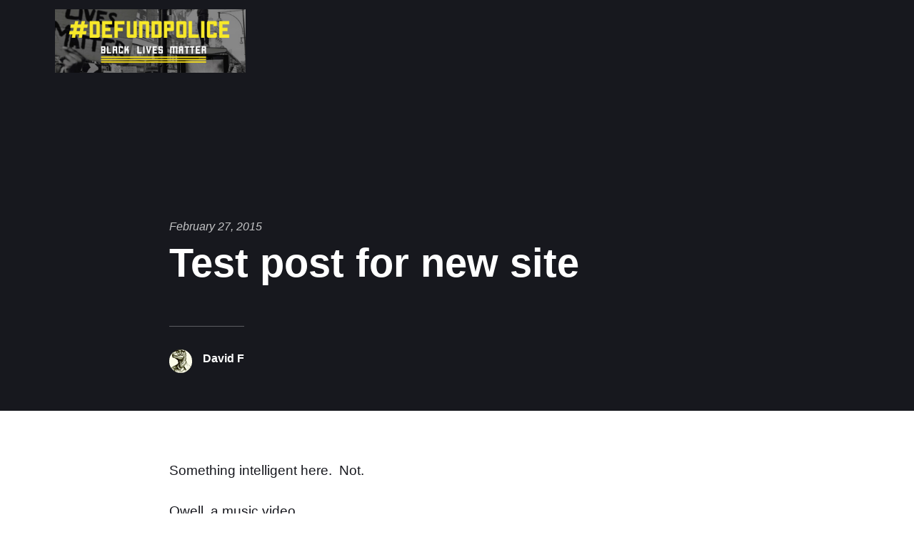

--- FILE ---
content_type: text/html; charset=utf-8
request_url: https://kahomono.com/test-post-for-new-site.html
body_size: 1867
content:
<!DOCTYPE html><html lang="en-gb"><head><meta charset="utf-8"><meta http-equiv="X-UA-Compatible" content="IE=edge"><meta name="viewport" content="width=device-width,initial-scale=1"><title>Test post for new site - Kahomono - Still Lucky, After All These Years</title><meta name="description" content="Something intelligent here. Not. Owell, a music video. https://www.youtube.com/watch?v=iZV7akaSo0s"><meta name="generator" content="Publii Open-Source CMS for Static Site"><link rel="canonical" href="https://kahomono.com/test-post-for-new-site.html"><link rel="alternate" type="application/atom+xml" href="https://kahomono.com/feed.xml"><link rel="alternate" type="application/json" href="https://kahomono.com/feed.json"><meta property="og:title" content="Test post for new site"><meta property="og:image" content="https://kahomono.com/media/website/blmgn-sm-defundpolice-twitter-profile-1500x500-02.jpg"><meta property="og:image:width" content="1500"><meta property="og:image:height" content="500"><meta property="og:site_name" content="Kahomono - Still Lucky, After All These Years"><meta property="og:description" content="Something intelligent here. Not. Owell, a music video. https://www.youtube.com/watch?v=iZV7akaSo0s"><meta property="og:url" content="https://kahomono.com/test-post-for-new-site.html"><meta property="og:type" content="article"><link rel="stylesheet" href="https://kahomono.com/assets/css/style.css?v=4552bcf67384bb346e427f6ab62513d8"><script type="application/ld+json">{"@context":"http://schema.org","@type":"Article","mainEntityOfPage":{"@type":"WebPage","@id":"https://kahomono.com/test-post-for-new-site.html"},"headline":"Test post for new site","datePublished":"2015-02-27T13:20","dateModified":"2023-05-09T10:48","image":{"@type":"ImageObject","url":"https://kahomono.com/media/website/blmgn-sm-defundpolice-twitter-profile-1500x500-02.jpg","height":500,"width":1500},"description":"Something intelligent here. Not. Owell, a music video. https://www.youtube.com/watch?v=iZV7akaSo0s","author":{"@type":"Person","name":"David F","url":"https://kahomono.com/authors/david-f/"},"publisher":{"@type":"Organization","name":"David F","logo":{"@type":"ImageObject","url":"https://kahomono.com/media/website/blmgn-sm-defundpolice-twitter-profile-1500x500-02.jpg","height":500,"width":1500}}}</script><noscript><style>img[loading] {
                    opacity: 1;
                }</style></noscript><a rel="me" href="https://infosec.exchange/@kahomono"></a> <a rel="me" href="https://wheretofind.me/@Kahomono"></a> <a rel="me" href="https://infosec.space/@kahomono"></a></head><body><div class="site-container"><header class="top" id="js-header"><a class="logo" href="https://kahomono.com/index.html"><img src="https://kahomono.com/media/website/blmgn-sm-defundpolice-twitter-profile-1500x500-02.jpg" alt="Kahomono - Still Lucky, After All These Years" width="1500" height="500"></a></header><main><article class="post"><div class="hero"><header class="hero__content"><div class="wrapper"><div class="post__meta"><time datetime="2015-02-27T13:20">February 27, 2015</time></div><h1>Test post for new site</h1><div class="post__meta post__meta--author"><img src="https://kahomono.com/media/website/Geekosaurus-2023-05-18-1645.jpeg" loading="eager" height="450" width="450" class="post__author-thumb" alt="David F"> <a href="https://kahomono.com/authors/david-f/index.html" class="feed__author">David F</a></div></div></header></div><div class="wrapper post__entry"><p>Something intelligent here.  Not.</p><p>Owell, a music video.</p><p>https://www.youtube.com/watch?v=iZV7akaSo0s</p></div><footer class="wrapper post__footer"><p class="post__last-updated">This article was updated on May 9, 2023</p><div class="post__share"></div><div class="post__bio bio"><img src="https://kahomono.com/media/website/Geekosaurus-2023-05-18-1645.jpeg" loading="lazy" height="450" width="450" class="bio__avatar" alt="David F"><div><h3 class="bio__name"><a href="https://kahomono.com/authors/david-f/index.html" rel="author">David F</a></h3></div></div></footer></article><nav class="post__nav"><div class="post__nav-inner"><div class="post__nav-prev"><svg width="1.041em" height="0.416em" aria-hidden="true"><use xlink:href="https://kahomono.com/assets/svg/svg-map.svg#arrow-prev"/></svg> <a href="https://kahomono.com/vulnerability-counting-misses-the-point.html" class="post__nav-link" rel="prev"><span>Previous</span> Vulnerability Counting misses the point</a></div><div class="post__nav-next"><a href="https://kahomono.com/simply-delicious-shower-thoughts-with-cookie-monster.html" class="post__nav-link" rel="next"><span>Next</span> Simply Delicious Shower Thoughts with Cookie Monster </a><svg width="1.041em" height="0.416em" aria-hidden="true"><use xlink:href="https://kahomono.com/assets/svg/svg-map.svg#arrow-next"/></svg></div></div></nav><div class="post__related related"><div class="wrapper"><h2 class="h5 related__title">You should also read:</h2><article class="related__item"><div class="feed__meta"><time datetime="2015-06-23T17:26" class="feed__date">June 23, 2015</time></div><h3 class="h1"><a href="https://kahomono.com/no-post-today-just-post-it-notes.html">No Post Today. Just Post-It Notes.</a></h3></article><article class="related__item"><div class="feed__meta"><time datetime="2015-06-28T12:00" class="feed__date">June 28, 2015</time></div><h3 class="h1"><a href="https://kahomono.com/rambling-sunday-post-about-exercise.html">Rambling Sunday Post about Exercise</a></h3></article><article class="related__item"><div class="feed__meta"><time datetime="2015-05-31T21:31" class="feed__date">May 31, 2015</time></div><h3 class="h1"><a href="https://kahomono.com/this-is-not-a-post.html">This is Not a Post</a></h3></article></div></div></main><footer class="footer"><div class="footer__copyright"><p>Powered by Publii</p></div><button onclick="backToTopFunction()" id="backToTop" class="footer__bttop" aria-label="Back to top" title="Back to top"><svg><use xlink:href="https://kahomono.com/assets/svg/svg-map.svg#toparrow"/></svg></button></footer></div><script defer="defer" src="https://kahomono.com/assets/js/scripts.min.js?v=f47c11534595205f20935f0db2a62a85"></script><script>window.publiiThemeMenuConfig={mobileMenuMode:'sidebar',animationSpeed:300,submenuWidth: 'auto',doubleClickTime:500,mobileMenuExpandableSubmenus:true,relatedContainerForOverlayMenuSelector:'.top'};</script><script>var images = document.querySelectorAll('img[loading]');
        for (var i = 0; i < images.length; i++) {
            if (images[i].complete) {
                images[i].classList.add('is-loaded');
            } else {
                images[i].addEventListener('load', function () {
                    this.classList.add('is-loaded');
                }, false);
            }
        }</script></body></html>

--- FILE ---
content_type: text/css; charset=utf-8
request_url: https://kahomono.com/assets/css/style.css?v=4552bcf67384bb346e427f6ab62513d8
body_size: 8478
content:
:root{--page-margin:6vw;--entry-width:42rem;--navbar-height:4.4rem;--border-radius:6px;--gallery-gap:0.28333rem;--body-font:-apple-system,BlinkMacSystemFont,"Segoe UI",Roboto,Oxygen,Ubuntu,Cantarell,"Fira Sans","Droid Sans","Helvetica Neue",Arial,sans-serif,"Apple Color Emoji","Segoe UI Emoji","Segoe UI Symbol";--heading-font:-apple-system,BlinkMacSystemFont,"Segoe UI",Roboto,Oxygen,Ubuntu,Cantarell,"Fira Sans","Droid Sans","Helvetica Neue",Arial,sans-serif,"Apple Color Emoji","Segoe UI Emoji","Segoe UI Symbol";--logo-font:var(--body-font);--menu-font:var(--body-font);--font-weight-normal:400;--font-weight-bold:700;--headings-weight:700;--headings-transform:none;--line-height:1.7;--hero-height:80vh;--hero-bg:#17181E;--hero-heading-color:#FFFFFF;--hero-text-color:rgba(255,255,255,0.75);--hero-link-color:#FFFFFF;--hero-link-color-hover:rgba(255,255,255,0.75);--hero-border-color:rgba(255,255,255,0.3);--white:#FFFFFF;--white-rgb:255,255,255;--black:#000000;--dark:#17181E;--gray:#747577;--light:#E6E7EB;--lighter:#F3F3F3;--page-bg:#FFFFFF;--section-bg:#17181E;--color:#D73A42;--color-rgb:215,58,66;--text-color:#17181E;--headings-color:#17181E;--link-color:#17181E;--link-color-hover:#D73A42;--nav-link-color:rgba(255,255,255,1);--nav-link-color-hover:rgba(255,255,255,.7);--logo-color:#FFFFFF;--highlight-color:#F6DC90;--highlight-color-rgb:246,220,144;--info-color:#A8D8FF;--info-color-rgb:168,216,255;--success-color:#A4E4B2;--success-color-rgb:164,228,178;--warning-color:#FFC1BF;--warning-color-rgb:255,193,191}@media all and (min-width:56.25em){:root{--navbar-height:6rem}}@media (prefers-color-scheme:dark){:root{--white:#FFFFFF;--white-rgb:255,255,255;--black:#FFFFFF;--dark:#CECBCB;--gray:#9D9D9D;--light:#373737;--lighter:#1e1e1e;--page-bg:#181818;--section-bg:#1e1e1e;--color:#FFC074;--color-rgb:255,192,116;--text-color:#BFBFBF;--headings-color:#EEEDED;--link-color:#EEEDED;--link-color-hover:#FFC074;--nav-link-color:rgba(255,255,255,1);--nav-link-color-hover:rgba(255,255,255,.7);--logo-color:#FFFFFF;--highlight-color:#F6DC90;--highlight-color-rgb:24,24,24;--info-color:#5B9ED5;--info-color-rgb:24,24,24;--success-color:#54A468;--success-color-rgb:24,24,24;--warning-color:#FB6762;--warning-color-rgb:24,24,24}}*,:after,:before{-webkit-box-sizing:border-box;box-sizing:border-box;margin:0;padding:0}article,aside,footer,header,hgroup,main,nav,section{display:block}li{list-style:none}img{height:auto;max-width:100%;vertical-align:top}button,input,select,textarea{font:inherit}address{font-style:normal}.facebook{background:#3b5998}.twitter{background:#55acee}.mix{background:#fd8235}.instagram{background:#405de6}.vimeo{background:#1ab7ea}.pinterest{background:#bd081c}.youtube{background:#cd201f}.linkedin{background:#007bb6}.buffer{background:#333}.whatsapp{background:#25d366}::-moz-selection{background:var(--color);color:var(--white)}::selection{background:var(--color);color:var(--white)}html{font-size:clamp(1.1rem, 1.1rem + .1 * ((100vw - 20rem) / 50), 1.2rem);font-smooth:always;-webkit-font-smoothing:antialiased;-moz-osx-font-smoothing:grayscale;scroll-behavior:smooth}html.no-scroll{overflow:hidden;position:fixed}body{background:var(--page-bg);color:var(--text-color);font-family:var(--body-font);font-weight:var(--font-weight-normal);line-height:var(--line-height);-ms-scroll-chaining:none;overscroll-behavior:none}a{text-decoration:none}a{color:var(--link-color);-webkit-transition:all .24s ease-out;-o-transition:all .24s ease-out;transition:all .24s ease-out}a:hover{color:var(--link-color-hover)}a:active{color:var(--link-color-hover)}a:focus{outline:0}.invert{color:var(--link-color-hover);-webkit-transition:all .24s ease-out;-o-transition:all .24s ease-out;transition:all .24s ease-out}.invert:hover{color:var(--link-color)}.invert:active{color:var(--link-color)}.invert:focus{outline:0}dl,ol,p,ul{margin-top:calc(1.1333333333rem + .25vw)}blockquote,figure,hr,pre,table{margin-top:calc(1.7rem + .5vw);margin-bottom:calc(1.7rem + .5vw)}h1,h2,h3,h4,h5,h6{color:var(--headings-color);font-family:var(--heading-font);font-weight:var(--headings-weight);-webkit-hyphens:manual;-ms-hyphens:manual;hyphens:manual;line-height:1.2;margin-top:calc(1.7rem + 1vw);text-transform:var(--headings-transform)}.h1,h1{font-size:clamp(1.5710900065rem, 1.5710900065rem + 1.424540906 * ((100vw - 20rem) / 50), 2.9956309125rem);font-family:var(--heading-font)}.h2,h2{font-size:clamp(1.3808408252rem, 1.3808408252rem + .9332127447 * ((100vw - 20rem) / 50), 2.3140535699rem)}.h3,h3{font-size:clamp(1.2136296308rem, 1.2136296308rem + .4621997101 * ((100vw - 20rem) / 50), 1.6758293408rem)}.h4,h4{font-size:clamp(1.1377777785rem, 1.1377777785rem + .1567604947 * ((100vw - 20rem) / 50), 1.2945382732rem)}.h5,h5{font-size:clamp(1.066666667rem, 1.066666667rem + .0711111115 * ((100vw - 20rem) / 50), 1.1377777785rem)}.h6,h6{font-size:clamp(1rem, 1rem + 0 * ((100vw - 20rem) / 50), 1rem)}h2+*,h3+*,h4+*,h5+*,h6+*{margin-top:calc(.5666666667rem + .25vw)}b,strong{font-weight:var(--font-weight-bold)}blockquote{color:var(--headings-color);font-family:var(--heading-font);padding:3.6833333333rem 0 0;position:relative;text-align:center;font-size:clamp(1.1377777785rem, 1.1377777785rem + .2430630467 * ((100vw - 20rem) / 50), 1.3808408252rem)}blockquote::before{color:var(--dark);content:"“";font:normal 320%/0.9 Georgia,Times,Times New Roman,serif;top:.5666666667rem;position:absolute;left:50%;-webkit-transform:translate(-50%,0);-ms-transform:translate(-50%,0);transform:translate(-50%,0)}blockquote>:first-child{margin-top:0}ol,ul{margin-left:2rem}ol>li,ul>li{list-style:inherit;padding:0 0 .2833333333rem .85rem}dl dt{font-weight:var(--font-weight-bold)}pre{background-color:var(--lighter);font-size:.8239746086rem;padding:1.7rem;white-space:pre-wrap;word-wrap:break-word}pre>code{color:var(--text-color);display:inline-block;font-size:inherit;padding:0}code{background-color:var(--lighter);color:var(--color);font-size:.8239746086rem;font-family:Menlo,Monaco,Consolas,Courier New,monospace}table{border:1px solid var(--light);border-collapse:collapse;border-spacing:0;vertical-align:top;text-align:left;width:100%}table th{font-weight:var(--font-weight-bold);padding:.7083333333rem 1.1333333333rem}table td{border-top:1px solid var(--light);padding:.7083333333rem 1.1333333333rem}.table-striped tr:nth-child(2n){background:var(--lighter)}.table-bordered td,.table-bordered th{border:1px solid var(--light)}.table-title th{background:var(--lighter)}figcaption{clear:both;color:gray-2;font-style:italic;font-size:.7241964329rem;margin:.85rem 0 0;text-align:center}kbd{background:var(--dark);border-radius:2px;color:var(--white);font-family:Menlo,Monaco,Consolas,Courier New,monospace;font-size:.8789062495rem;padding:.1416666667rem .425rem}sub,sup{font-size:65%}small{font-size:.8789062495rem}.separator,hr{background:0 0;border:none;height:auto;line-height:1;max-width:none;text-align:center}.separator::before,hr::before{content:"···";color:var(--dark);font-size:1.2136296308rem;font-weight:var(--font-weight-bold);letter-spacing:1.1377777785rem;padding-left:1.1377777785rem}.separator--dot::before{content:"·";color:var(--dark);font-size:1.2136296308rem;font-weight:var(--font-weight-bold);letter-spacing:1.1377777785rem;padding-left:1.1377777785rem}.separator--long-line{position:relative}.separator--long-line::before{content:"";height:1.2136296308rem}.separator--long-line::after{border-top:1px solid var(--light);content:"";height:1px;position:absolute;width:100%;top:50%;left:0}.btn,[type=button],[type=submit],button{background:var(--color);border:1px solid var(--color);border-radius:2px;-webkit-box-shadow:0 4px 6px rgba(0,0,0,.1),0 1px 1px rgba(0,0,0,.08);box-shadow:0 4px 6px rgba(0,0,0,.1),0 1px 1px rgba(0,0,0,.08);color:var(--white);cursor:pointer;display:inline-block;font-family:var(--body-font);font-size:.6789341556rem;font-weight:var(--font-weight-bold);overflow:hidden;padding:.5666666667rem 1.4166666667rem;text-align:center;-webkit-transition:all .24s ease-out;-o-transition:all .24s ease-out;transition:all .24s ease-out;text-transform:uppercase;vertical-align:middle;will-change:transform}@media all and (max-width:19.9375em){.btn,[type=button],[type=submit],button{width:100%}}@media all and (max-width:37.4375em){.btn,[type=button],[type=submit],button{margin-bottom:.5666666667rem}}.btn:active,.btn:focus,.btn:hover,[type=button]:active,[type=button]:focus,[type=button]:hover,[type=submit]:active,[type=submit]:focus,[type=submit]:hover,button:active,button:focus,button:hover{-webkit-box-shadow:0 7px 14px rgba(0,0,0,.1),0 3px 6px rgba(0,0,0,.08);box-shadow:0 7px 14px rgba(0,0,0,.1),0 3px 6px rgba(0,0,0,.08);color:var(--white);-webkit-transform:translateY(-2px);-ms-transform:translateY(-2px);transform:translateY(-2px)}@media all and (min-width:20em){.btn+.btn,.btn+[type=button],.btn+[type=submit],.btn+button,[type=button]+.btn,[type=button]+[type=button],[type=button]+[type=submit],[type=button]+button,[type=submit]+.btn,[type=submit]+[type=button],[type=submit]+[type=submit],[type=submit]+button,button+.btn,button+[type=button],button+[type=submit],button+button{margin-left:.5666666667rem}}.btn:disabled,[type=button]:disabled,[type=submit]:disabled,button:disabled{background-color:var(--light);border-color:var(--light);color:var(--gray);cursor:not-allowed}[type=button],[type=submit],button{-webkit-appearance:none;-moz-appearance:none}::-webkit-search-cancel-button{-webkit-appearance:none}fieldset{border:1px solid var(--light);margin:calc(1.7rem + 1vw) 0 0;padding:1.7rem}fieldset>legend{margin-left:-1rem;padding:0 1rem}legend{font-weight:500;padding:0}label{font-weight:500;margin:0 1.1333333333rem .85rem 0}[type=email],[type=number],[type=search],[type=tel],[type=text],[type=url],select,textarea{background-color:var(--page-bg);border:none;border:1px solid var(--light);color:var(--text-color);font-size:1rem;outline:0;padding:.34rem .85rem;vertical-align:middle;width:100%;-webkit-appearance:none;-moz-appearance:none}@media all and (min-width:37.5em){[type=email],[type=number],[type=search],[type=tel],[type=text],[type=url],select,textarea{width:auto}}[type=email]:focus,[type=number]:focus,[type=search]:focus,[type=tel]:focus,[type=text]:focus,[type=url]:focus,select:focus,textarea:focus{border-color:var(--dark)}input[type=checkbox],input[type=radio]{opacity:0;position:absolute}input[type=checkbox]+label,input[type=radio]+label{position:relative;margin-left:-1px;cursor:pointer;padding:0}input[type=checkbox]+label:before,input[type=radio]+label:before{background-color:var(--white);border:1px solid var(--light);border-radius:2px;content:"";display:inline-block;height:1.4166666667rem;line-height:1.4166666667rem;margin-right:1.1333333333rem;vertical-align:middle;text-align:center;width:1.4166666667rem}input[type=checkbox]:checked+label:before,input[type=radio]:checked+label:before{content:"";background-image:url("data:image/svg+xml;charset=UTF-8,%3csvg xmlns='http://www.w3.org/2000/svg' viewBox='0 0 11 8'%3e%3cpolygon points='9.53 0 4.4 5.09 1.47 2.18 0 3.64 2.93 6.54 4.4 8 5.87 6.54 11 1.46 9.53 0' fill='%23d73a42'/%3e%3c/svg%3e");background-repeat:no-repeat;background-size:11px 8px;background-position:50% 50%}input[type=radio]+label:before{border-radius:50%}input[type=radio]:checked+label:before{background-image:url("data:image/svg+xml;charset=UTF-8,%3csvg xmlns='http://www.w3.org/2000/svg' viewBox='0 0 8 8'%3e%3ccircle cx='4' cy='4' r='4' fill='%23d73a42'/%3e%3c/svg%3e")}[type=file]{margin-bottom:1.7rem;width:100%}select{max-width:100%;width:auto;position:relative}select:not([multiple]){background:url('data:image/svg+xml;utf8,<svg xmlns="http://www.w3.org/2000/svg" viewBox="0 0 6 6"><polygon points="3 6 3 6 0 0 6 0 3 6" fill="%238a8b8c"/></svg>') no-repeat 90% 50%;background-size:8px;padding-right:3.4rem}select[multiple]{border:1px solid var(--light);padding:1.7rem;width:100%}select[multiple]:hover{border-color:var(--light)}select[multiple]:focus{border-color:var(--dark)}select[multiple]:disabled{background-color:var(--light);cursor:not-allowed}select[multiple]:disabled:hover{border-color:var(--light)}textarea{display:block;overflow:auto;resize:vertical;max-width:100%}.top{-webkit-box-align:center;-ms-flex-align:center;align-items:center;display:-webkit-box;display:-ms-flexbox;display:flex;height:var(--navbar-height);position:absolute;padding:0 var(--page-margin);-webkit-transition:background .5s ease;-o-transition:background .5s ease;transition:background .5s ease;width:100%;z-index:2}@media all and (min-width:56.25em){.top{-webkit-box-pack:justify;-ms-flex-pack:justify;justify-content:space-between;height:var(--navbar-height)}}.top.is-visible{background:var(--section-bg);-webkit-box-shadow:0 3px 10px 0 rgba(0,0,0,.06);box-shadow:0 3px 10px 0 rgba(0,0,0,.06);opacity:1;position:fixed;-webkit-transform:translate(0,0);-ms-transform:translate(0,0);transform:translate(0,0);-webkit-transition:height .3s,background .3s,opacity .24s,-webkit-transform .24s;transition:height .3s,background .3s,opacity .24s,-webkit-transform .24s;-o-transition:transform .24s,height .3s,background .3s,opacity .24s;transition:transform .24s,height .3s,background .3s,opacity .24s;transition:transform .24s,height .3s,background .3s,opacity .24s,-webkit-transform .24s;width:100%}@media all and (min-width:56.25em){.top.is-hidden{opacity:0;-webkit-transform:translate(0,-86px);-ms-transform:translate(0,-86px);transform:translate(0,-86px);-webkit-transition:background .3s,color .3s,opacity .24s,-webkit-transform .24s;transition:background .3s,color .3s,opacity .24s,-webkit-transform .24s;-o-transition:transform .24s,background .3s,color .3s,opacity .24s;transition:transform .24s,background .3s,color .3s,opacity .24s;transition:transform .24s,background .3s,color .3s,opacity .24s,-webkit-transform .24s}}.logo{color:var(--logo-color)!important;font-size:1.2136296308rem;font-family:var(--logo-font);font-weight:var(--font-weight-normal);margin-right:auto}.logo>img{max-height:calc(3.9666666667rem + 1vw);width:auto}.search{-webkit-box-ordinal-group:3;-ms-flex-order:2;order:2}@media all and (min-width:56.25em){.search{-webkit-box-ordinal-group:4;-ms-flex-order:3;order:3}}.search__btn{border:none!important;background:0 0!important;-webkit-box-shadow:none!important;box-shadow:none!important;margin:0;padding:.5666666667rem;width:auto}@media all and (min-width:56.25em){.search__btn{margin-left:1rem;padding-right:0}}.search__btn:focus,.search__btn:hover{-webkit-transform:translateY(0);-ms-transform:translateY(0);transform:translateY(0)}.search__btn:focus>svg,.search__btn:hover>svg{fill:rgba(255,255,255,0.7)}.search__btn>svg{display:block;fill:var(--white);height:15px;-webkit-transition:all .24s ease;-o-transition:all .24s ease;transition:all .24s ease;width:15px}.search__form{-ms-flex-preferred-size:90%;flex-basis:90%}.search__input{background:0 0;border:none!important;color:var(--white);display:none;font-family:var(--heading-font);margin:0!important;opacity:0;padding:0;width:100%;font-size:clamp(1.2136296308rem, 1.2136296308rem + .3574603758 * ((100vw - 20rem) / 50), 1.5710900065rem)}.search__close{background:0 0!important;-webkit-box-shadow:none!important;box-shadow:none!important;border:none;color:transparent;cursor:pointer;margin:0!important;opacity:0;padding:0;height:1.6rem;width:1.6rem;position:relative;text-indent:-999rem}.search__close:after,.search__close:before{background-color:var(--white);content:"";left:1rem;height:1.6rem;opacity:1;position:absolute;width:1px;top:0;-webkit-transform:rotate(45deg);-ms-transform:rotate(45deg);transform:rotate(45deg);-webkit-transition:all .14s ease-out;-o-transition:all .14s ease-out;transition:all .14s ease-out}.search__close:after{-webkit-transform:rotate(-45deg);-ms-transform:rotate(-45deg);transform:rotate(-45deg)}.search__close:hover{-webkit-transform:translateY(0);-ms-transform:translateY(0);transform:translateY(0)}.search__close:hover:after,.search__close:hover:before{background-color:rgba(255,255,255,.7)}.search__overlay{background-color:var(--section-bg);-webkit-box-shadow:0 3px 3px rgba(0,0,0,.05);box-shadow:0 3px 3px rgba(0,0,0,.05);left:0;opacity:0;position:fixed;-webkit-transition:all .24s ease-out;-o-transition:all .24s ease-out;transition:all .24s ease-out;top:0;visibility:hidden;width:100%;z-index:2005}.search__overlay-inner{-webkit-box-align:center;-ms-flex-align:center;align-items:center;display:-webkit-box;display:-ms-flexbox;display:flex;height:4.4rem;-webkit-box-pack:justify;-ms-flex-pack:justify;justify-content:space-between;padding:0 var(--page-margin)}@media all and (min-width:56.25em){.search__overlay-inner{height:6rem}}.search__overlay.expanded{-webkit-transform:translate(0,0);-ms-transform:translate(0,0);transform:translate(0,0);opacity:1;display:block;visibility:visible}.search__overlay.expanded .search__input{-webkit-animation:slideininput .24s .12s forwards;animation:slideininput .24s .12s forwards;display:block}@-webkit-keyframes slideininput{60%{opacity:0}100%{opacity:1}}@keyframes slideininput{60%{opacity:0}100%{opacity:1}}.search__overlay.expanded .search__close{-webkit-animation:slideinclose .24s .12s forwards;animation:slideinclose .24s .12s forwards}@-webkit-keyframes slideinclose{60%{opacity:0}100%{opacity:1}}@keyframes slideinclose{60%{opacity:0}100%{opacity:1}}.navbar{-webkit-box-ordinal-group:4;-ms-flex-order:3;order:3}.navbar .navbar__menu{display:-webkit-box;display:-ms-flexbox;display:flex;-ms-flex-wrap:wrap;flex-wrap:wrap;list-style:none;margin:0;padding:0}@media all and (max-width:56.1875em){.navbar .navbar__menu{display:none}}.navbar .navbar__menu li{font-family:var(--menu-font);display:block;font-size:.7724761953rem;line-height:var(--line-height);font-weight:500;padding:0;position:relative;text-transform:uppercase;width:auto}.navbar .navbar__menu li a,.navbar .navbar__menu li span[aria-haspopup=true]{color:var(--nav-link-color);display:block;padding:0 .5666666667rem;-webkit-transition:all .24s ease-out;-o-transition:all .24s ease-out;transition:all .24s ease-out}.navbar .navbar__menu li a:active,.navbar .navbar__menu li a:focus,.navbar .navbar__menu li a:hover,.navbar .navbar__menu li span[aria-haspopup=true]:active,.navbar .navbar__menu li span[aria-haspopup=true]:focus,.navbar .navbar__menu li span[aria-haspopup=true]:hover{color:var(--nav-link-color-hover)}.navbar .navbar__menu li span{color:var(--nav-link-color);cursor:default;display:block;padding:0 .5666666667rem}.navbar .navbar__menu>li:hover>a,.navbar .navbar__menu>li:hover>span[aria-haspopup=true]{color:var(--nav-link-color-hover)}.navbar .has-submenu:active>.navbar__submenu,.navbar .has-submenu:focus>.navbar__submenu,.navbar .has-submenu:hover>.navbar__submenu{left:0;opacity:1;-webkit-transform:scale(1);-ms-transform:scale(1);transform:scale(1);visibility:visible;margin-top:.85rem}.navbar .has-submenu:active>.navbar__submenu:before,.navbar .has-submenu:focus>.navbar__submenu:before,.navbar .has-submenu:hover>.navbar__submenu:before{content:"";height:.85rem;position:absolute;width:100%;top:-.85rem}.navbar .has-submenu:active>.navbar__submenu.is-right-submenu,.navbar .has-submenu:focus>.navbar__submenu.is-right-submenu,.navbar .has-submenu:hover>.navbar__submenu.is-right-submenu{left:auto;right:0;-webkit-transform-origin:right top;-ms-transform-origin:right top;transform-origin:right top}.navbar .has-submenu .has-submenu:active>.navbar__submenu,.navbar .has-submenu .has-submenu:focus>.navbar__submenu,.navbar .has-submenu .has-submenu:hover>.navbar__submenu{top:0;margin-top:0}.navbar .has-submenu .has-submenu:active>.navbar__submenu.is-right-submenu,.navbar .has-submenu .has-submenu:focus>.navbar__submenu.is-right-submenu,.navbar .has-submenu .has-submenu:hover>.navbar__submenu.is-right-submenu{top:0;margin-top:0}.navbar .navbar__submenu{background:var(--section-bg);-webkit-box-shadow:0 5px 5px rgba(0,0,0,.25);box-shadow:0 5px 5px rgba(0,0,0,.25);border-radius:var(--border-radius);left:-9999px;list-style-type:none;margin:0;padding:10px 0;position:absolute;visibility:hidden;white-space:nowrap;z-index:1;opacity:0;-webkit-transform:scale(.8);-ms-transform:scale(.8);transform:scale(.8);-webkit-transform-origin:0 top;-ms-transform-origin:0 top;transform-origin:0 top;-webkit-transition:opacity .15s,-webkit-transform .3s cubic-bezier(.275, 1.375, .8, 1);transition:opacity .15s,-webkit-transform .3s cubic-bezier(.275, 1.375, .8, 1);-o-transition:opacity .15s,transform .3s cubic-bezier(.275, 1.375, .8, 1);transition:opacity .15s,transform .3s cubic-bezier(.275, 1.375, .8, 1);transition:opacity .15s,transform .3s cubic-bezier(.275, 1.375, .8, 1),-webkit-transform .3s cubic-bezier(.275, 1.375, .8, 1)}.navbar .navbar__submenu__submenu{z-index:2}.navbar .navbar__submenu li{line-height:1.5;font-size:.7241964329rem}.navbar .navbar__submenu li a,.navbar .navbar__submenu li span[aria-haspopup=true]{color:var(--nav-link-color-hover)!important;padding:.5666666667rem 1.4166666667rem;-webkit-transition:all .24s ease;-o-transition:all .24s ease;transition:all .24s ease}.navbar .navbar__submenu li a:active,.navbar .navbar__submenu li a:focus,.navbar .navbar__submenu li a:hover,.navbar .navbar__submenu li span[aria-haspopup=true]:active,.navbar .navbar__submenu li span[aria-haspopup=true]:focus,.navbar .navbar__submenu li span[aria-haspopup=true]:hover{background:rgba(var(--white-rgb),.05);color:var(--nav-link-color)!important}.navbar .navbar__submenu li span{color:var(--nav-link-color-hover)!important;padding:.5666666667rem 1.4166666667rem}.navbar .navbar__submenu li:hover>a,.navbar .navbar__submenu li:hover>span[aria-haspopup=true]{color:var(--nav-link-color)!important}.navbar .navbar__toggle{background:var(--section-bg);-webkit-box-shadow:none;box-shadow:none;border:none;border-radius:3px;cursor:pointer;display:block;line-height:1;margin:0;overflow:visible;padding:1rem;position:relative;right:-1rem;text-transform:none;z-index:2004}@media all and (min-width:56.25em){.navbar .navbar__toggle{display:none}}.navbar .navbar__toggle:focus,.navbar .navbar__toggle:hover{-webkit-box-shadow:none;box-shadow:none;outline:0;-webkit-transform:none;-ms-transform:none;transform:none}.navbar .navbar__toggle-box{width:24px;height:14px;display:inline-block;position:relative}.navbar .navbar__toggle-inner{display:block;top:50%;text-indent:-9999999em}.navbar .navbar__toggle-inner::before{content:"";display:block;top:-6px}.navbar .navbar__toggle-inner::after{content:"";display:block;bottom:-6px}.navbar .navbar__toggle-inner,.navbar .navbar__toggle-inner::after,.navbar .navbar__toggle-inner::before{width:22px;height:2px;background-color:var(--white);position:absolute;-webkit-transition:opacity .14s ease-out,-webkit-transform;transition:opacity .14s ease-out,-webkit-transform;-o-transition:transform,opacity .14s ease-out;transition:transform,opacity .14s ease-out;transition:transform,opacity .14s ease-out,-webkit-transform}.navbar .navbar__toggle-inner{-webkit-transition-duration:75ms;-o-transition-duration:75ms;transition-duration:75ms;-webkit-transition-timing-function:cubic-bezier(0.55,0.055,0.675,0.19);-o-transition-timing-function:cubic-bezier(0.55,0.055,0.675,0.19);transition-timing-function:cubic-bezier(0.55,0.055,0.675,0.19)}.navbar .navbar__toggle-inner::before{-webkit-transition:top 75ms ease .12s,opacity 75ms ease;-o-transition:top 75ms ease .12s,opacity 75ms ease;transition:top 75ms ease .12s,opacity 75ms ease}.navbar .navbar__toggle-inner::after{-webkit-transition:bottom 75ms ease .12s,-webkit-transform 75ms cubic-bezier(.55, .055, .675, .19);transition:bottom 75ms ease .12s,-webkit-transform 75ms cubic-bezier(.55, .055, .675, .19);-o-transition:bottom 75ms ease .12s,transform 75ms cubic-bezier(.55, .055, .675, .19);transition:bottom 75ms ease .12s,transform 75ms cubic-bezier(.55, .055, .675, .19);transition:bottom 75ms ease .12s,transform 75ms cubic-bezier(.55, .055, .675, .19),-webkit-transform 75ms cubic-bezier(.55, .055, .675, .19)}.navbar .navbar__toggle.is-active .navbar__toggle-inner{-webkit-transform:rotate(45deg);-ms-transform:rotate(45deg);transform:rotate(45deg);-webkit-transition-delay:0.12s;-o-transition-delay:0.12s;transition-delay:0.12s;-webkit-transition-timing-function:cubic-bezier(0.215,0.61,0.355,1);-o-transition-timing-function:cubic-bezier(0.215,0.61,0.355,1);transition-timing-function:cubic-bezier(0.215,0.61,0.355,1)}.navbar .navbar__toggle.is-active .navbar__toggle-inner::before{top:0;opacity:0;-webkit-transition:top 75ms ease,opacity 75ms ease .12s;-o-transition:top 75ms ease,opacity 75ms ease .12s;transition:top 75ms ease,opacity 75ms ease .12s}.navbar .navbar__toggle.is-active .navbar__toggle-inner::after{bottom:0;-webkit-transform:rotate(-90deg);-ms-transform:rotate(-90deg);transform:rotate(-90deg);-webkit-transition:bottom 75ms ease,-webkit-transform 75ms cubic-bezier(.215, .61, .355, 1) .12s;transition:bottom 75ms ease,-webkit-transform 75ms cubic-bezier(.215, .61, .355, 1) .12s;-o-transition:bottom 75ms ease,transform 75ms cubic-bezier(.215, .61, .355, 1) .12s;transition:bottom 75ms ease,transform 75ms cubic-bezier(.215, .61, .355, 1) .12s;transition:bottom 75ms ease,transform 75ms cubic-bezier(.215, .61, .355, 1) .12s,-webkit-transform 75ms cubic-bezier(.215, .61, .355, 1) .12s}.navbar_mobile_overlay{background:var(--page-bg);height:calc(100vh - 4.4rem);left:0;opacity:1;overflow:auto;pointer-events:auto;position:fixed;top:4.4rem;-webkit-transition:all .3s cubic-bezier(0, 0, .3, 1);-o-transition:all .3s cubic-bezier(0, 0, .3, 1);transition:all .3s cubic-bezier(0, 0, .3, 1);width:100%;z-index:1001}.navbar_mobile_overlay.is-hidden{opacity:0;pointer-events:none}.navbar_mobile_overlay .navbar__menu{margin:24px}.navbar_mobile_overlay .navbar__menu li{list-style:none;margin:0;padding:0;text-align:center}.navbar_mobile_overlay .navbar__menu li a,.navbar_mobile_overlay .navbar__menu li span{color:var(--dark);display:block;padding:.5666666667rem;position:relative}.navbar_mobile_overlay .navbar__menu li a:active,.navbar_mobile_overlay .navbar__menu li a:focus,.navbar_mobile_overlay .navbar__menu li a:hover,.navbar_mobile_overlay .navbar__menu li span:active,.navbar_mobile_overlay .navbar__menu li span:focus,.navbar_mobile_overlay .navbar__menu li span:hover{color:var(--dark)}.navbar_mobile_overlay .navbar__menu li a[aria-haspopup=true]::after,.navbar_mobile_overlay .navbar__menu li span[aria-haspopup=true]::after{content:"";width:0;height:0;border-style:solid;border-width:5px 5px 0 5px;border-color:currentColor transparent transparent transparent;left:.5666666667rem;top:15px;position:relative}.navbar_mobile_overlay .navbar__submenu{margin:0;padding:0;visibility:hidden}.navbar_mobile_overlay .navbar__submenu[aria-hidden=false]{visibility:visible}.navbar_mobile_overlay .navbar__submenu_wrapper{height:0;opacity:0;overflow:hidden;-webkit-transition:all .3s cubic-bezier(.275, 1.375, .8, 1);-o-transition:all .3s cubic-bezier(.275, 1.375, .8, 1);transition:all .3s cubic-bezier(.275, 1.375, .8, 1)}.navbar_mobile_overlay .navbar__submenu_wrapper.is-active{height:auto;opacity:1}.navbar_mobile_sidebar{background:var(--page-bg);-webkit-box-shadow:0 0 5px rgba(0,0,0,.25);box-shadow:0 0 5px rgba(0,0,0,.25);height:100vh;left:0;max-width:400px;overflow:auto;position:fixed;top:0;-webkit-transition:all .3s cubic-bezier(0, 0, .3, 1);-o-transition:all .3s cubic-bezier(0, 0, .3, 1);transition:all .3s cubic-bezier(0, 0, .3, 1);width:80%;z-index:1001}.navbar_mobile_sidebar.is-hidden{left:-400px}.navbar_mobile_sidebar .navbar__menu{margin:24px}.navbar_mobile_sidebar .navbar__menu li{font-family:var(--menu-font);font-size:16px;list-style:none;line-height:1.3;margin:0;padding:0}.navbar_mobile_sidebar .navbar__menu li .is-separator,.navbar_mobile_sidebar .navbar__menu li a{color:var(--dark);display:block;padding:10px 20px 10px 0;position:relative}.navbar_mobile_sidebar .navbar__menu li .is-separator:active,.navbar_mobile_sidebar .navbar__menu li .is-separator:focus,.navbar_mobile_sidebar .navbar__menu li .is-separator:hover,.navbar_mobile_sidebar .navbar__menu li a:active,.navbar_mobile_sidebar .navbar__menu li a:focus,.navbar_mobile_sidebar .navbar__menu li a:hover{color:var(--dark)}.navbar_mobile_sidebar .navbar__menu li .is-separator[aria-haspopup=true]::after,.navbar_mobile_sidebar .navbar__menu li a[aria-haspopup=true]::after{content:"";width:0;height:0;border-style:solid;border-width:5px 5px 0 5px;border-color:currentColor transparent transparent transparent;right:0;top:18px;position:absolute}.navbar_mobile_sidebar .navbar__submenu{margin:0 0 0 24px;padding:0;visibility:hidden}.navbar_mobile_sidebar .navbar__submenu[aria-hidden=false]{visibility:visible}.navbar_mobile_sidebar .navbar__submenu_wrapper{height:0;opacity:0;overflow:hidden;-webkit-transition:all .3s cubic-bezier(.275, 1.375, .8, 1);-o-transition:all .3s cubic-bezier(.275, 1.375, .8, 1);transition:all .3s cubic-bezier(.275, 1.375, .8, 1)}.navbar_mobile_sidebar .navbar__submenu_wrapper.is-active{height:auto;opacity:1}.navbar_mobile_sidebar__overlay{background:rgba(0,0,0,.5);height:100%;opacity:1;pointer-events:auto;position:fixed;top:0;-webkit-transition:all .3s cubic-bezier(0, 0, .3, 1);-o-transition:all .3s cubic-bezier(0, 0, .3, 1);transition:all .3s cubic-bezier(0, 0, .3, 1);width:100%;z-index:10}.navbar_mobile_sidebar__overlay.is-hidden{opacity:0;pointer-events:none}.site-container{background:var(--page-bg);max-width:100%;overflow:hidden}.wrapper{-webkit-box-sizing:content-box;box-sizing:content-box;max-width:var(--entry-width);margin:0 auto;padding:0 var(--page-margin)}.readmore{display:inline-block;color:var(--gray);font-size:.8239746086rem;font-style:italic;text-decoration:underline;-webkit-text-decoration-skip:ink;text-decoration-skip-ink:auto}.hero{background:var(--hero-bg);height:var(--hero-height);position:relative;top:0;z-index:1}.hero__content{bottom:10%;color:var(--hero-text-color);left:50%;position:absolute;-webkit-transform:translate(-50%,0);-ms-transform:translate(-50%,0);transform:translate(-50%,0);width:100%;z-index:2}.hero__content h1{color:var(--hero-heading-color)}.hero__content h1>sup{font-size:1.066666667rem;vertical-align:top}.hero__content h1+p{margin-top:calc(.2833333333rem + .25vw)}.hero__content a{color:var(--hero-link-color);-webkit-transition:all .24s ease-out;-o-transition:all .24s ease-out;transition:all .24s ease-out}.hero__content a:hover{color:var(--hero-link-color-hover)}.hero__content a:active{color:var(--hero-link-color)}.hero__content a:focus{outline:0}.hero__image{height:100%;margin:0;position:absolute;width:100%}.hero__image--overlay::after{background:-webkit-gradient(linear,left top,left bottom,from(rgba(0,0,0,0)),to(rgba(0,0,0,.64)));background:-o-linear-gradient(top,rgba(0,0,0,0) 0,rgba(0,0,0,.64) 100%);background:linear-gradient(to bottom,rgba(0,0,0,0) 0,rgba(0,0,0,.64) 100%);content:"";display:block;height:100%;left:0;position:absolute;top:0;width:100%}.hero__image>img{display:block;height:inherit;-o-object-fit:cover;object-fit:cover;width:inherit}.hero__image>figcaption{background:var(--page-bg);border-radius:calc(4 * var(--border-radius));bottom:1rem;color:var(--text-color);display:block;padding:0 .34rem;position:absolute;text-align:right;right:var(--page-margin);z-index:3}.feed__item{margin-top:calc(2.55rem + 1.5vw);padding-bottom:calc(.5666666667rem + 1vw)}.feed__image{-webkit-box-sizing:content-box;box-sizing:content-box;margin:calc(1.7rem + 1vw) auto;max-width:calc(var(--entry-width) + 20%);padding:0 6vw}.feed__image>img{display:inline-block;height:auto;width:100%}.feed__meta{-webkit-box-align:center;-ms-flex-align:center;align-items:center;color:gray-2;display:-webkit-box;display:-ms-flexbox;display:flex;font-size:.8239746086rem;margin-bottom:calc(-1.1333333333rem - 1vw)}.feed__author{font-family:var(--menu-font);font-weight:var(--font-weight-bold);text-decoration:none}.feed__date{color:var(--gray);font-style:italic}.feed__author+.feed__date{margin-left:.85rem}.feed__author+.feed__date::before{content:"";background:var(--light);display:inline-block;height:1px;margin-right:4px;width:1rem;vertical-align:middle}.feed__readmore{margin-top:calc(1.1333333333rem + .25vw)}.feed--grid{display:-ms-grid;display:grid;-ms-grid-columns:100%;grid-template-columns:100%;grid-gap:calc(1.7rem + 1.5vw);margin-top:0;padding-top:calc(2.55rem + 1.5vw)}@media all and (min-width:37.5em){.feed--grid{-ms-grid-columns:1fr calc(1.7rem + 1.5vw) 1fr;grid-template-columns:repeat(2,1fr)}}.feed--grid h2{margin-top:0}.feed--grid sup{font-size:1.066666667rem;vertical-align:top}.feed--grid-tag-desc>:first-child{margin-top:0}.post__image{display:inline-block}.post__image>img{display:inline-block}.post__image--left{float:left;margin-bottom:1.7rem;margin-right:1.7rem;max-width:50%}.post__image--right{float:right;margin-bottom:1.7rem;margin-left:1.7rem;max-width:50%}.post__image--center{display:block;margin-left:auto;margin-right:auto;text-align:center}.post__image--wide{display:block}@media all and (min-width:56.25em){.post__image--wide{margin-left:calc(-1 * var(--page-margin));margin-right:calc(-1 * var(--page-margin));text-align:center}.post__image--wide a,.post__image--wide img{display:block;height:auto;width:100%}}.post__image--full{display:block;margin-left:calc(-50vw + 50%);margin-right:calc(-50vw + 50%);text-align:center}.post__image--full a,.post__image--full img{display:block;height:auto;width:100%}.post__meta{color:gray-2;font-size:.8239746086rem;font-style:italic;margin-bottom:calc(-1.4166666667rem - 1vw)}.post__meta--author{border-top:1px solid var(--hero-border-color);font-style:normal;display:inline-block;margin-top:1.7rem;padding-top:1.4166666667rem}@media all and (min-width:37.5em){.post__meta--author{margin-top:2.8333333333rem;padding-top:1.7rem}}.post__author-thumb{border-radius:50%;height:1.7rem;margin-right:.5666666667rem;width:1.7rem}.post__entry{margin-top:calc(2.55rem + 1.5vw)}.post__entry>:first-child{margin-top:0}.post__entry a:not(.btn):not([type=button]):not([type=submit]):not(button):not(.post__toc a):not(.gallery__item a){color:var(--link-color-hover);text-decoration:underline;text-decoration-thickness:1px;text-underline-offset:0.2em;-webkit-text-decoration-skip:ink;text-decoration-skip-ink:auto}.post__entry a:not(.btn):not([type=button]):not([type=submit]):not(button):not(.post__toc a):not(.gallery__item a):active,.post__entry a:not(.btn):not([type=button]):not([type=submit]):not(button):not(.post__toc a):not(.gallery__item a):focus,.post__entry a:not(.btn):not([type=button]):not([type=submit]):not(button):not(.post__toc a):not(.gallery__item a):hover{color:var(--link-color)}.post__avatar-thumbs{border-radius:50%;height:4.5333333333rem;width:4.5333333333rem}.post__last-updated{color:var(--gray);font-size:.7724761953rem;font-style:italic;margin-top:2.2666666667rem}.post__last-updated+.post__tag{margin:1.1333333333rem 0 0}.post__tag{margin:2.2666666667rem 0 0;font-family:var(--menu-font);font-size:.8239746086rem}.post__tag>li{display:inline-block;margin-right:.2833333333rem;padding:0}.post__tag>li>a{background:var(--lighter);border-radius:calc(4 * var(--border-radius));color:var(--dark);font-size:.7241964329rem;font-weight:var(--font-weight-normal);padding:.425rem .85rem}.post__tag>li>a:hover{background:var(--light)}.post__share{display:-webkit-box;display:-ms-flexbox;display:flex;-ms-flex-wrap:wrap;flex-wrap:wrap;margin:calc(2.8333333333rem + 1vw) -.2833333333rem 0}.post__share>a{border-radius:calc(4 * var(--border-radius));-webkit-box-flex:1;-ms-flex:1 1 auto;flex:1 1 auto;margin:.2833333333rem;line-height:0;padding:.7083333333rem 1.1333333333rem;-webkit-transition:all .24s ease-out;-o-transition:all .24s ease-out;transition:all .24s ease-out;text-align:center}.post__share>a:hover{-webkit-transform:translateY(-2px);-ms-transform:translateY(-2px);transform:translateY(-2px)}.post__share>a span{color:var(--white);font-family:var(--menu-font);font-size:.5967194723rem;font-weight:var(--font-weight-bold);margin-left:.2833333333rem;text-transform:uppercase}.post__share>a svg{fill:var(--white);height:18px;pointer-events:none;width:18px;vertical-align:middle}.post__bio{-webkit-box-align:center;-ms-flex-align:center;align-items:center;display:-webkit-box;display:-ms-flexbox;display:flex;margin:calc(3.4rem + 1vw) 0 calc(3.4rem + 2vw)}@media all and (min-width:37.5em){.post__bio::before{content:"";border-top:1px solid var(--light);height:1px;margin-right:2rem;width:20%}}.bio__avatar{border-radius:50%;-ms-flex-negative:0;flex-shrink:0;height:3rem;margin-right:1.2rem;width:3rem}@media all and (min-width:37.5em){.bio__avatar{height:4rem;margin-right:2rem;width:4rem}}.bio__name{font-family:var(--menu-font);font-size:1rem;font-weight:var(--font-weight-bold);margin:0}.bio__desc{font-family:var(--body-font);font-size:.8239746086rem;line-height:1.5}@media all and (min-width:37.5em){.bio__desc{width:80%}}.bio__desc>:first-child{margin-top:.5666666667rem}.bio__desc a{text-decoration:underline;text-decoration-thickness:1px;text-underline-offset:0.2em;-webkit-text-decoration-skip:ink;text-decoration-skip-ink:auto}.bio__desc a{color:var(--link-color-hover);-webkit-transition:all .24s ease-out;-o-transition:all .24s ease-out;transition:all .24s ease-out}.bio__desc a:hover{color:var(--link-color)}.bio__desc a:active{color:var(--link-color)}.bio__desc a:focus{outline:0}.post__nav{border-top:1px solid var(--light);margin-top:calc(2.55rem + 1vw);padding:2.55rem var(--page-margin) 2.8333333333rem;position:relative}@media all and (min-width:37.5em){.post__nav-inner{display:-webkit-box;display:-ms-flexbox;display:flex;-webkit-box-pack:justify;-ms-flex-pack:justify;justify-content:space-between}}@media all and (min-width:37.5em){.post__nav-next,.post__nav-prev{-webkit-box-align:center;-ms-flex-align:center;align-items:center;display:-webkit-box;display:-ms-flexbox;display:flex}}.post__nav-next svg,.post__nav-prev svg{fill:var(--gray)}@media all and (max-width:37.4375em){.post__nav-next svg,.post__nav-prev svg{display:none}}@media all and (min-width:37.5em){.post__nav-next{margin-left:auto;text-align:right}}@media all and (max-width:37.4375em){.post__nav-prev+.post__nav-next{margin-top:1.1333333333rem}}@media all and (min-width:37.5em){.post__nav-prev+.post__nav-next{margin-left:1.7rem}}.post__nav-link{font-family:var(--body-font);font-size:.8239746086rem;font-style:italic;line-height:1.5}@media all and (min-width:37.5em){.post__nav-link[rel=prev]{padding-left:.85rem}}@media all and (min-width:37.5em){.post__nav-link[rel=next]{padding-right:.85rem}}.post__nav-link>span{color:var(--gray);display:block;font-size:.7724761953rem;font-family:var(--menu-font);font-style:normal}.post__nav+.post__related{margin-top:0}.post__nav+.post__comments{border-top:1px solid var(--light);margin-top:0}.post__related{background:var(--lighter);margin-top:calc(2.55rem + 1vw);margin-bottom:calc(-2.55rem - 1vw);padding:calc(.85rem + 1vw) 0 calc(3.4rem + 3vw)}.related__item{margin-top:calc(3.4rem + 1vw)}.related__item::before{content:"";border-top:1px solid var(--light);display:block;height:1px;margin-bottom:2rem;width:20%}.post__related+.post__comments{border-top:none}.post+.post__comments{margin-top:0}.post+.post__comments .h5{margin-top:0}.post__comments{margin-top:calc(2.55rem + 1vw);overflow:hidden}.post__iframe,.post__video{display:block;margin-top:calc(1.7rem + .5vw);margin-bottom:calc(1.7rem + .5vw);overflow:hidden;padding:0;position:relative;width:100%}.post__iframe::before,.post__video::before{display:block;content:"";padding-top:var(--embed-aspect-ratio)}.post__iframe iframe,.post__iframe video,.post__video iframe,.post__video video{border:none;height:100%;left:0;position:absolute;top:0;bottom:0;width:100%}.post__toc h3{font-size:1rem;margin:0}.post__toc ul{counter-reset:item;list-style:decimal;margin:calc(.5666666667rem + .25vw) 0 0 1rem}.post__toc ul li{counter-increment:item;padding:0}.post__toc ul ul{margin-top:0}.post__toc ul ul li{display:block}.post__toc ul ul li:before{content:counters(item, ".") ". ";margin-left:-20px}.banner{text-align:center}.banner--after-post{margin-top:calc(2.55rem + 1vw)}.page__desc>:first-child{margin-top:calc(.2833333333rem + .25vw)}.page__desc a{text-decoration:underline;text-decoration-thickness:1px;text-underline-offset:0.2em;-webkit-text-decoration-skip:ink;text-decoration-skip-ink:auto}.page--author__avatar{border-radius:50%;height:3rem;margin-bottom:calc(-1.4166666667rem - 1vw);width:3rem}@media all and (min-width:37.5em){.page--author__avatar{height:4rem;width:4rem}}.page--author__website{-webkit-box-align:center;-ms-flex-align:center;align-items:center;display:-webkit-inline-box;display:-ms-inline-flexbox;display:inline-flex}.page--author__website a{font-family:var(--menu-font);font-weight:var(--font-weight-bold);margin-left:.4rem;text-decoration:none}.page--search form{-webkit-box-align:start;-ms-flex-align:start;align-items:flex-start;display:-webkit-box;display:-ms-flexbox;display:flex;-ms-flex-wrap:wrap;flex-wrap:wrap}@media all and (max-width:37.4375em){.page--search input{margin-bottom:.5666666667rem}}@media all and (min-width:20em){.page--search input{-webkit-box-flex:1;-ms-flex:1 0 auto;flex:1 0 auto;margin-right:.5666666667rem}}@media all and (max-width:37.4375em){.page--search button{width:100%}}.align-left{text-align:left}.align-right{text-align:right}.align-center{text-align:center}.align-justify{text-align:justify}.msg{border-left:4px solid;font-size:.9374999997rem;padding:1.1333333333rem 1.7rem;position:relative}.msg--highlight{background-color:rgba(var(--highlight-color-rgb),.4);border-color:var(--highlight-color)}.msg--info{background-color:rgba(var(--info-color-rgb),.4);border-color:var(--info-color)}.msg--success{background-color:rgba(var(--success-color-rgb),.4);border-color:var(--success-color)}.msg--warning{background-color:rgba(var(--warning-color-rgb),.4);border-color:var(--warning-color)}.ordered-list{counter-reset:listCounter}.ordered-list li{counter-increment:listCounter;list-style:none;padding-left:.2833333333rem;position:relative}.ordered-list li::before{color:var(--color);content:counter(listCounter,decimal-leading-zero) ".";font-weight:var(--font-weight-bold);left:-2rem;position:absolute}.dropcap:first-letter{color:var(--headings-color);float:left;font-size:3.6355864383rem;line-height:.7;margin-right:.5666666667rem;padding:.5666666667rem .5666666667rem .5666666667rem 0}.pec-wrapper{height:100%;left:0;position:absolute;top:0;width:100%}.pec-overlay{-webkit-box-align:center;-ms-flex-align:center;align-items:center;background-color:var(--light);font-size:14px;display:none;height:inherit;-webkit-box-pack:center;-ms-flex-pack:center;justify-content:center;line-height:1.4;padding:1rem;position:relative;text-align:center}@media all and (min-width:37.5em){.pec-overlay{font-size:16px;line-height:var(--line-height);padding:1rem 2rem}}.pec-overlay.is-active{display:-webkit-box;display:-ms-flexbox;display:flex}.pec-overlay-inner p{margin:0 0 1rem}.pagination{display:-webkit-box;display:-ms-flexbox;display:flex;margin-top:calc(3.4rem + 1vw)}@media all and (min-width:56.25em){.pagination{margin-top:calc(5.1rem + 1vw)}}.pagination__item+.pagination__item{margin-left:1.1333333333rem}.pagination svg{fill:var(--gray)}.footer{background:var(--section-bg);font-family:var(--menu-font);overflow:hidden;padding:calc(3.4rem + 1vw) var(--page-margin);margin:calc(2.55rem + 1vw) 0 0;text-align:center}.footer__social svg{fill:var(--white);height:.9374999997rem;margin:0 .85rem;opacity:.6;-webkit-transition:all .12s linear 0s;-o-transition:all .12s linear 0s;transition:all .12s linear 0s;width:.9374999997rem}.footer__social svg:hover{opacity:1}.footer__copyright{color:var(--gray);font-size:.6789341556rem;letter-spacing:1px;text-transform:uppercase;padding:1.7rem 0}.footer a{color:var(--white)}.footer a:hover{color:rgba(var(--white-rgb),.7)}.footer__bttop{bottom:1.4166666667rem;border-radius:50%;line-height:1;opacity:0;padding:.51rem;position:fixed;right:2rem;text-align:center;width:auto!important;visibility:hidden;z-index:999}@media all and (min-width:56.25em){.footer__bttop{bottom:2.8333333333rem}}.footer__bttop:hover{opacity:1}.footer__bttop>svg{fill:var(--white);height:23px;margin:0;width:23px}.footer__bttop.is-visible{visibility:visible;opacity:1}.gallery{margin:calc(1.7rem + 1vw) calc(var(--gallery-gap) * -1)}@media all and (min-width:20em){.gallery{display:-webkit-box;display:-ms-flexbox;display:flex;-ms-flex-wrap:wrap;flex-wrap:wrap}}@media all and (min-width:56.25em){.gallery-wrapper--wide{margin-left:calc(-1 * var(--page-margin));margin-right:calc(-1 * var(--page-margin))}.gallery-wrapper--wide .gallery{width:calc(100% + var(--gallery-gap) * 2)}}.gallery-wrapper--full{margin-left:calc(-50vw + 50%);margin-right:calc(-50vw + 50%)}@media all and (min-width:20em){.gallery[data-columns="1"] .gallery__item{-webkit-box-flex:1;-ms-flex:1 0 100%;flex:1 0 100%}}@media all and (min-width:30em){.gallery[data-columns="2"] .gallery__item{-webkit-box-flex:1;-ms-flex:1 0 50%;flex:1 0 50%}}@media all and (min-width:37.5em){.gallery[data-columns="3"] .gallery__item{-webkit-box-flex:1;-ms-flex:1 0 33.333%;flex:1 0 33.333%}}@media all and (min-width:56.25em){.gallery[data-columns="4"] .gallery__item{-webkit-box-flex:0;-ms-flex:0 1 25%;flex:0 1 25%}}@media all and (min-width:56.25em){.gallery[data-columns="5"] .gallery__item{-webkit-box-flex:0;-ms-flex:0 1 20%;flex:0 1 20%}}@media all and (min-width:56.25em){.gallery[data-columns="6"] .gallery__item{-webkit-box-flex:0;-ms-flex:0 1 16.666%;flex:0 1 16.666%}}@media all and (min-width:56.25em){.gallery[data-columns="7"] .gallery__item{-webkit-box-flex:1;-ms-flex:1 0 14.285%;flex:1 0 14.285%}}@media all and (min-width:56.25em){.gallery[data-columns="8"] .gallery__item{-webkit-box-flex:1;-ms-flex:1 0 12.5%;flex:1 0 12.5%}}.gallery__item{margin:0;padding:var(--gallery-gap);position:relative}@media all and (min-width:20em){.gallery__item{-webkit-box-flex:1;-ms-flex:1 0 50%;flex:1 0 50%}}@media all and (min-width:30em){.gallery__item{-webkit-box-flex:1;-ms-flex:1 0 33.333%;flex:1 0 33.333%}}@media all and (min-width:37.5em){.gallery__item{-webkit-box-flex:1;-ms-flex:1 0 25%;flex:1 0 25%}}.gallery__item a{display:block;height:100%;width:100%}.gallery__item a::after{background:-webkit-gradient(linear,left bottom,left top,from(rgba(0,0,0,.4)),to(rgba(0,0,0,0)));background:-o-linear-gradient(bottom,rgba(0,0,0,.4) 0,rgba(0,0,0,0) 100%);background:linear-gradient(to top,rgba(0,0,0,.4) 0,rgba(0,0,0,0) 100%);bottom:var(--gallery-gap);content:"";display:block;opacity:0;left:var(--gallery-gap);height:calc(100% - var(--gallery-gap) * 2);position:absolute;right:var(--gallery-gap);top:var(--gallery-gap);-webkit-transition:all .24s ease-out;-o-transition:all .24s ease-out;transition:all .24s ease-out;width:calc(100% - var(--gallery-gap) * 2)}.gallery__item a:hover::after{opacity:1}.gallery__item img{display:block;height:100%;-o-object-fit:cover;object-fit:cover;width:100%}.gallery__item figcaption{bottom:1.2rem;color:var(--white);left:50%;opacity:0;position:absolute;text-align:center;-webkit-transform:translate(-50%,1.2rem);-ms-transform:translate(-50%,1.2rem);transform:translate(-50%,1.2rem);-webkit-transition:all .24s ease-out;-o-transition:all .24s ease-out;transition:all .24s ease-out}.gallery__item:hover figcaption{opacity:1;-webkit-transform:translate(-50%,0);-ms-transform:translate(-50%,0);transform:translate(-50%,0)}.pswp--dark .pswp__bg{background:#000}.pswp--light .pswp__bg{background:var(--white)}.pswp--light .pswp__counter{color:var(--text-color)}.pswp--light .pswp__caption__center{color:var(--text-color)}.pswp .pswp__button{-webkit-box-shadow:none;box-shadow:none;-webkit-transform:none;-ms-transform:none;transform:none}.hero__image--overlay::after{background:linear-gradient(to bottom,transparent 0,rgba(0,0,0,.64) 100%)}img[loading]{opacity:0}img.is-loaded{opacity:1;transition:opacity 1s cubic-bezier(.215, .61, .355, 1)}